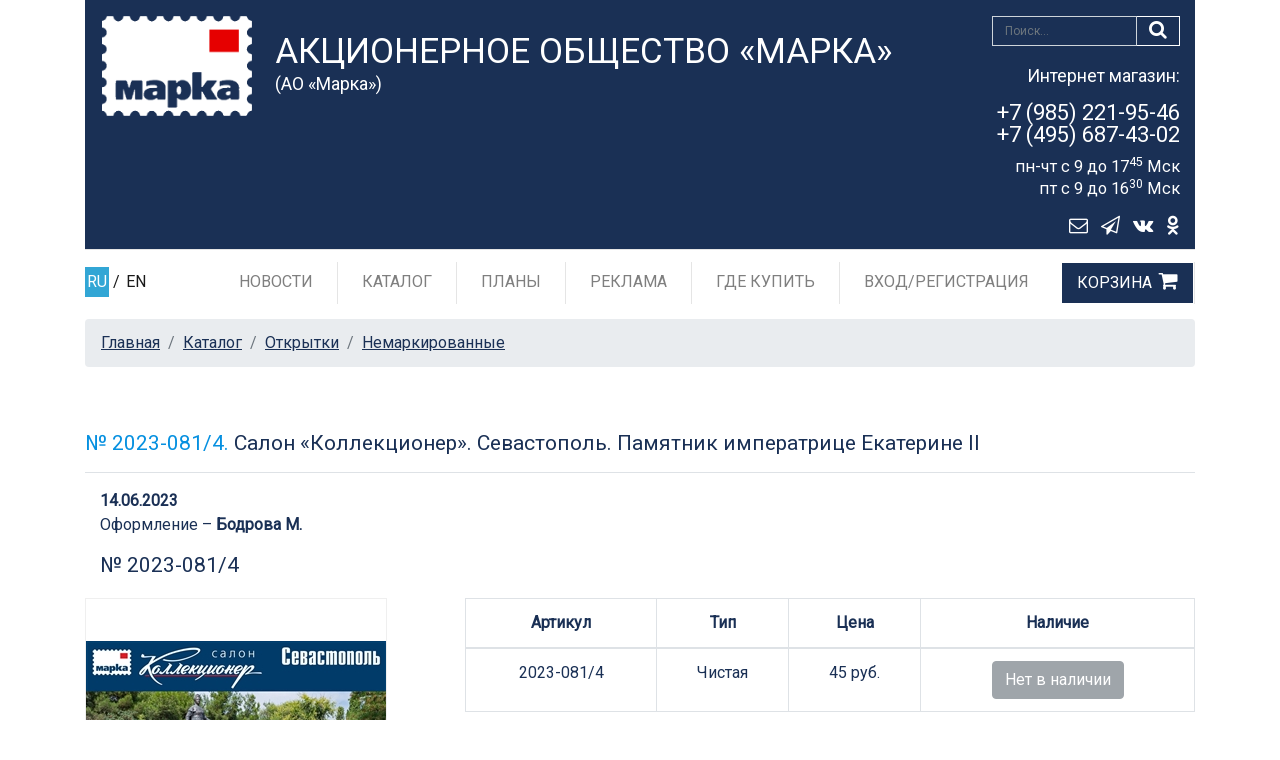

--- FILE ---
content_type: text/html; charset=utf-8
request_url: https://rusmarka.ru/catalog/otkrytki/hudojnemarkcards/position/41984.aspx
body_size: 10669
content:
<!doctype html>
<html lang="ru">

<head>
    <!-- Encoding, mapping for mobile, Title page -->
    <meta charset="utf-8" /><meta name="viewport" content="width=device-width, initial-scale=1, shrink-to-fit=no" />
    
    <!-- SEO meta -->
    
    <link id="metaCanonical" rel="canonical" href="https://rusmarka.ru/catalog/otkrytki/hudojnemarkcards/position/41984.aspx" /><title>
	Салон «Коллекционер». Севастополь. Памятник императрице Екатерине II
</title>
        <!-- Favicon site -->
        <link rel="icon" href="/favicon.ico?3.94.1">

        <!-- Bootstrap core CSS -->
        <link href="/assets/css/bootstrap.min.css?3.94.1" rel="stylesheet">

        <!-- Custom styles for this template -->
        <link href="https://fonts.googleapis.com/css?family=Playfair+Display:700,900" rel="stylesheet">
        <link href="/assets/css/thems.css?3.94.1" rel="stylesheet">
        
            <link href="/assets/css/tow-col.css?3.94.1" rel="stylesheet">
        
            <link href="/assets/css/catalog.css?3.94.1" rel="stylesheet">
        
        
        <!-- HTML5 shim and Respond.js IE8 support of HTML5 elements and media queries -->
        <!--[if lt IE 9]>
            <script src="https://oss.maxcdn.com/html5shiv/3.7.2/html5shiv.min.js"></script>
            <script src="https://oss.maxcdn.com/respond/1.4.2/respond.min.js"></script>
        <![endif]-->
        <link rel="stylesheet" href="/assets/css/easyzoom/jquery.ez-plus.css?3.94.1"/>
        <script src="/assets/js/jquery-2.1.1.min.js?3.94.1"></script>
        <script src="/assets/js/easyzoom/jquery.ez-plus.js?3.94.1"></script>

    
    <script>
        var markaSiteState = {};
        markaSiteState.isUserLoggedIn = false;
    </script>
<meta name="description" content="Салон «Коллекционер». Севастополь. Памятник императрице Екатерине II" /><meta name="keywords" content="Художественные немаркированные карточки, Художественные немаркированные карточки, открытки купить, открытки для посткроссинга, открытки, почтовые карточки, открытки для посткроссинга купить" /></head>

<body>
    <form name="aspnetForm" method="post" action="41984.aspx" id="aspnetForm" enctype="multipart/form-data">
<div>
<input type="hidden" name="__VIEWSTATE" id="__VIEWSTATE" value="PxpnOEg6H5TR4GyFeUYA1EbP3406Py2/C4MawECoPHazvRM1g+zTmH2cJXYJTcFOmmON6B9C0ZDuRPhkPJchLVg5miWVCOmx7HgNaBYrjKJ4aGbpPzTtJ8Ff5TgxC+LekVPkDxidt6/nKy86kAgufMzlASuGc54dRXhoNwghWCs=" />
</div>

<div>

	<input type="hidden" name="__VIEWSTATEGENERATOR" id="__VIEWSTATEGENERATOR" value="EC6CB6C0" />
</div>
        <header id="header">
            <!-- Blue header block -->
            
    <div class="container">
        <div class="marka-header py-lg-2">
            <div class="row">
                <div class="col-xl-2 col-lg-2 col-md-2 col-sm-2 col-2 py-2 px-sm-3 pr-0">
                    <a class="marka-header-logo ml-sm-3" href="/" 
                        title="Акционерное общество «Марка»"><img src="/files/sitedata/PageID/PageModulID/68169463-3523-49cd-9df4-4255b79206d9.png" 
                                                                            alt="Акционерное общество «Марка»" class="img-fluid"></a>
                </div>
                <div class="col-xl-7 col-lg-6 col-md-10 col-sm-9 col-6 marka-header-title">
                    <h4>Акционерное общество «Марка»</h4>
                    <h5>(АО «Марка»)</h5>
                </div>
                <div class="col-xl-3 col-lg-4 col-7 pr-0 text-right marka-header_dop">
                    <div class="mb-lg-3 marka-header_dop-search">
                        <button type="submit" class="btn btn-search" value="DoSearch" name="searchButton"><i class="fa fa-search"></i></button>
                        <input type="text" class="form-control form-control-search" placeholder="Поиск..." name="searchText">
                        <div style="clear:both;"></div>
                    </div>
                    <div class="marka-header_shopping-tel">
                        <p><small>Интернет магазин:</small></p>

                        <p><a href="tel:+79852219546">+7 (985) 221-95-46<br>+7 (495) 687-43-02</a></p>

                        <div><sup>пн-чт с 9 до 17<sup>45</sup> Мск</sup></div><div><sup>пт с 9 до 16<sup>30</sup> Мск</sup></div>
                    </div>
                    <a href="#" id="envelope_link"
                       class="btn btn-envelope"><i class="fa fa-envelope-o"></i></a><a rel="nofollow" href="https://t.me/aomarka"
                                                                                       class="btn btn-envelope" target="_blank"><i class="fa fa-paper-plane-o"></i></a><a rel="nofollow" href="https://vk.com/itcmarka"
                                                                                       class="btn btn-envelope" target="_blank"><i class="fa fa-vk"></i></a><a rel="nofollow" href="https://ok.ru/aomarka"
                                                                                       class="btn btn-envelope" target="_blank"><i class="fa fa-odnoklassniki"></i></a>
                </div>
                <div class="col-3 pl-0">

                  <!-- Hamburger mobile and cart-->
                  <div class="lang-link_bg">
                      <!-- иконка телефона для мобильной версии -->
                      <a href="tel:+79852219546" class="shopping-cart"><i class="fa fa-phone"></i></a>
                      <!-- / иконка телефона для мобильной версии -->
                      
                        <a href="/service/basket.aspx" class="shopping-cart"><span></span> <i class="fa fa-shopping-cart"></i></a>
                      
                      <button class="navbar-toggler" type="button" data-toggle="collapse" data-target="#navbarSupportedContent" aria-controls="navbarSupportedContent" aria-expanded="false" aria-label="Toggle navigation"><i class="fa fa-bars"></i></button>
                  </div>
                  <!-- / Hamburger mobile and cart -->

                </div>
            </div>
        </div>
    </div>

            <!-- /Blue header block -->

            <!-- Horizontal menu header block -->
            
    
    <div class="py-lg-1 mb-1 default" id="bb-header">
        <div class="bb-header_menu">
            <div class="container">
                <div class="row">
                    <div class="col-xl-1 col-lg-2 lang-link">
                        <!-- Language link -->
                        <div class="lang-link_bg">
                            <span class="lang-link_item"><a class="active" href="/">RU</a>&nbsp;/&nbsp;<a href="/en.aspx" class="">EN</a></span>
                        </div>
                        <!-- Language link -->
                    </div>
                    <div class="col-xl-11 col-lg-10 bb-header_menu-box">
                        <nav class="navbar navbar-expand-lg navbar-light">
                            <div class="collapse navbar-collapse justify-content-end" id="navbarSupportedContent">
                                <!-- Menu horizontal -->
                                <ul class="navbar-nav">
                                    
                                    
                                            <li class='nav-item'><a class='nav-link' href='/news.aspx'>Новости</a></li>

                                        
                                            <li class='nav-item'><a class='nav-link' href='/catalog.aspx'>Каталог</a></li>

                                        
                                            <li class='nav-item'><a class='nav-link' href='/plans.aspx'>Планы</a></li>

                                        
                                            <li class='nav-item'><a class='nav-link' href='/reklama.aspx'>Реклама</a></li>

                                        
                                            <li class='nav-item'><a class='nav-link' href='/where.aspx'>Где купить</a></li>

                                        
                                            <li class='nav-item nav-item-last'><a class='nav-link' href='/cabinet/login.aspx'>Вход/Регистрация</a></li>

                                        
                                            <li class='nav-item'><a class='nav-link cart-link' href='/service/basket.aspx'>Корзина</a></li>
                                           

                                    <li class="nav-item dropdown nav-item_lang"><a class="nav-link dropdown-toggle" href="#" id="navbarDropdown" role="button" data-toggle="dropdown" aria-haspopup="true" aria-expanded="false">Язык сайта</a>
                                        <div class="dropdown-menu" aria-labelledby="navbarDropdown">
                                            <a class="dropdown-item" href="/">RU</a>
                                            <a class="dropdown-item" href="/en.aspx">EN</a>
                                        </div>
                                    </li>
                                </ul>
                                <!-- /Menu horizontal -->
                            </div>
                        </nav>
                    </div>
                </div>
            </div>
        </div>
    </div>





        

            <!-- /Horizontal menu header block -->
        </header>
            
        <main role="main" class="container">
        
            
        
            
            <div class="row">
            
      
                <div class='col-12 marka-main'>
                    
    <nav aria-label="breadcrumb">
        <ol class="breadcrumb">
            <li class='breadcrumb-item'><a href='/'>Главная</a></li> <li class='breadcrumb-item'><a href='/catalog.aspx'>Каталог</a></li> <li class='breadcrumb-item'><a href='/catalog/otkrytki.aspx'>Открытки</a></li> <li class='breadcrumb-item'><a href='/catalog/otkrytki/hudojnemarkcards.aspx'>Немаркированные</a></li>
        </ol>
    </nav>

                    <div class="marka-main">

                        


















<div class="row">
    <div class="col-12">
        <h1 class="marka-post-title pb-3 mb-3 mt-5 border-bottom"><span>№ 2023-081/4.</span> Салон «Коллекционер». Севастополь. Памятник императрице Екатерине II</h1>
    </div>
  </div>

<div class="col-12">
    <div class="date-product">14.06.2023</div>
   
    
            <div class="author-product">Оформление – <a href="/page02/artist/138526.aspx">Бодрова М.</a></div>
        
</div>



    

<div class="col-12 marka-title-visibility"><h2 class="pb-3 mb-1 marka-post-title">№ 2023-081/4 &nbsp;</h2></div>
<div class="row mb-3">
    <!--
<div class="col-12">
    <div class="date-product"></div>
    <div class="author-product"><a href=""> </a></div>
</div>
     -->

<div class="col-lg-4 ">
    
    
    <!-- ZoomProducts block__001 -->
    
    <div class="block__001 easyzoom">
        <img src="/files/resize/ZCA/300_300_0__files_sitedata_795_2049_e8863416-f98e-4a9b-a6e2-2c032965f13f_jpg_9F4DA3DE.jpg" data-zoom-image="/files/sitedata/795/2049/e8863416-f98e-4a9b-a6e2-2c032965f13f.jpg" class="img-fluid"/>
    </div>
     
    <!-- Zoom image-list -->
    <div class="element-zims-image">

        <ul class="thumbnails" id="gallery_block__001">
            
                    <!--  Zoom image-item -->
                    <li>
                        <a href="#" data-image="/files/sitedata/795/2049/e8863416-f98e-4a9b-a6e2-2c032965f13f.jpg" data-zoom-image="/files/sitedata/795/2049/e8863416-f98e-4a9b-a6e2-2c032965f13f.jpg">
                            <img id="img_01" src="/files/resize/ZCA/300_300_0__files_sitedata_795_2049_e8863416-f98e-4a9b-a6e2-2c032965f13f_jpg_9F4DA3DE.jpg" class="img-fluid"/>
                        </a>
                    </li>
                    <!-- / Zoom image-item -->
                     

        </ul>
    </div>
    <!-- / Zoom image-list -->

    <!-- JS ZoomProducts -->
    <script type="text/javascript">
        $(document).ready(function () {
            $(".block__001 img").ezPlus({ 
                gallery: 'gallery_block__001'
            });

            $(".block__001").bind("click", function (e) {
                var ez = $('.block__001 img').data('ezPlus');
                ez.changeState('enable'); 
                ez.closeAll(); //NEW: This function force hides the lens, tint and window
                $.fancybox(ez.getGalleryList());
                return false;
            });

        });
    </script>
    <!-- /JS ZoomProducts -->    

    <!-- /ZoomProducts block__001 -->

</div>

<div class="col-lg-8">
    <div class="marka-post">
        
        

        
        <table class="table text-center table-bordered">
            <thead>
            <tr>
                <th>Артикул</th>
                <th>Тип</th>
                <th>Цена</th>
                <th>Наличие</th>
            </tr>
            </thead>
            <tbody>
            
            <tr>
                <td>2023-081/4</td>
                <td>Чистая</td>
                <td>
                    45&nbsp;руб.
                </td>
                <td>
                    
                        <button type="button" class="btn btn-secondary disabled" disabled>Нет в наличии</button>
                    
                </td>
            </tr>
            
            </tbody>
        </table><!-- /.table -->
        
    </div><!-- /.marka-post -->
</div><!-- /.col-lg-8 -->
</div>


<div class="col-12 mt-5 mb-5">
  <ul class="nav nav-tabs" id="myTab" role="tablist">
      
      <li class="nav-item">
        <a class="nav-link active show" id="profile-tab" data-toggle="tab" href="#profile_56236" role="tab" 
           aria-controls="profile" aria-selected="true">Характеристики</a>
      </li>
      
    </ul>
    <div class="tab-content" id="myTabContent">
          
          <div class="tab-pane fade active show" id="profile_56236" role="tabpanel" aria-labelledby="profile-tab" tabindex="-1">
              <br>
              
              <table class="table text-center table-bordered">

                  <!-- thead -->
                  <thead id="ctl00_MainColumn_ctl01_gooddetail_repParts_ctl00_part_infoTableHead"><tr>
	<th>Бумага</th>
	<th>Способ печати</th>
	<th>Формат открыток</th>
	<th>Тираж</th>
</tr>
</thead>
                  <!-- / thead -->

                  <!-- tbody -->
                  <tbody id="ctl00_MainColumn_ctl01_gooddetail_repParts_ctl00_part_infoTableBody"><tr>
	<td>Мелованная</td>
	<td>Офсет</td>
	<td>105 × 148 мм</td>
	<td>550 экз.</td>
</tr>
</tbody>   
                  <!-- / tbody --> 

              </table><!-- /.table --></div>
          
    </div>
</div>




<!-- /.nav-other-item -->
<div class="nav-other-item row">
    
    <div class="offset-lg-3 col-lg-3 col-sm-6 col-12 text-left">
        <a href="/catalog/otkrytki/hudojnemarkcards/position/42116.aspx" id="ctl00_MainColumn_ctl01_gooddetail_detailPrevLink" class="btn btn-next-item">« предыдущая</a>
    </div>
    
    <div class="col-lg-3 col-sm-6 col-12 text-sm-right">
        <a href="/catalog/otkrytki/hudojnemarkcards/position/42005.aspx" id="ctl00_MainColumn_ctl01_gooddetail_detailNextLink" class="btn btn-next-item">следующая »</a>
    </div>
    
</div>
<!-- /.nav-other-item -->





   
    <h3 class="border-bottom p-2 my-4 title-box">С этим покупают</h3>
    
    
        <div class='row justify-content-center section-catalog'>
    
        <div class='marka-item col-lg-3 col-md-4 col-sm-6 col-12 mb-4'>
            
                <div class="custom-control custom-checkbox-star">
                    <input type="checkbox" class="custom-control-input" id="customCheck_41983" >
                    <label class="custom-control-label" for="customCheck_41983"></label>
                </div>
            
            <a href="/catalog/shtempeli/suvenirnepostshtempel/position/41983.aspx" >
                <div class="section-item_content border pb-3">
                    
                        <div class="section-item_content-img" style='background-image: url(/files/resize/Z6F/221_221_0__files_sitedata_853_2139_e0b30f4e-36c4-4d8c-bacf-4381d2bedde0_jpg_9C4F4D9E.jpg)'>
                            <img src="/files/resize/Z6F/221_221_0__files_sitedata_853_2139_e0b30f4e-36c4-4d8c-bacf-4381d2bedde0_jpg_9C4F4D9E.jpg" alt="" class="img-fluid">
                        </div>
                    
                    
                    <h5 class="pb-2 section-item_content-article">№ 2023/035-с</h5>
                    <h3>Салон «Коллекционер». День города Севастополь</h3>
                    
                    
                        <a href="/catalog/shtempeli/suvenirnepostshtempel/position/41983.aspx" class="btn btn-cart"
                           >подробнее</a>
                    
                </div>
            </a>
        </div>
        <!-- /.section-item -->

    
        </div><!-- /.row -->
    

    <!-- .pagination -->
    
    <!-- /.pagination -->








<h2>Художественные немаркированные карточки</h2>
<p>
Односторонние или двухсторонние художественные почтовые карточки (открытки). В основном используются в посткроссинге и отправляются почтой с наклеенной почтовой маркой. На основе немаркированных карточек изготавливают картмаксимумы к выходам почтовых марок. Картмаксимум — немаркированная карточка с наклеенной на её лицевую сторону почтовой маркой, погашенной специальным почтовым штемпелем первого дня в день выхода марки в почтовое обращение. Изображения на карточке, марке и штемпеле связаны между собой общей темой.
</p>


                    </div>
                </div>
            </div>
            
        </main>
        <!-- /main .container -->

        <!-- footer -->
        
    
    <footer class="marka-footer">
        <div class="container">
        <div class="row">
          <div class="col-lg-4 col-sm-6">
              <ul class="nav flex-column">
                  
                          <li class="nav-item">
                              <a class="nav-link" href="/about.aspx"  >
                                  
                                  О компании
                              </a>
                          </li>
                      
                          <li class="nav-item">
                              <a class="nav-link" href="/filateliacover.aspx"  >
                                  
                                  Журнал «Филателия»
                              </a>
                          </li>
                      
                          <li class="nav-item">
                              <a class="nav-link" href="/conkurs.aspx"  >
                                  
                                  Конкурсы
                              </a>
                          </li>
                      
                          <li class="nav-item">
                              <a class="nav-link" href="/page02.aspx"  >
                                  
                                  Наши авторы
                              </a>
                          </li>
                      
                          <li class="nav-item">
                              <a class="nav-link" href="/KomissiyaGZPO.aspx"  >
                                  
                                  Комиссия по ГЗПО
                              </a>
                          </li>
                            
              </ul>
          </div>
          <div class="col-lg-4 col-sm-6">
              <ul class="nav flex-column">
                  
                          <li class="nav-item">
                              <a class="nav-link" href="/zakupki.aspx"  >
                                  
                                  Закупки
                              </a>
                          </li>
                      
                          <li class="nav-item">
                              <a class="nav-link" href="/confidencepolitika.aspx"  >
                                  
                                  Политика конфиденциальности
                              </a>
                          </li>
                      
                          <li class="nav-item">
                              <a class="nav-link" href="/termus.aspx"  >
                                  
                                  Условия обслуживания
                              </a>
                          </li>
                      
                          <li class="nav-item">
                              <a class="nav-link" href="/pkor.aspx"  >
                                  
                                  Противодействие коррупции
                              </a>
                          </li>
                       
             </ul>
          </div>
          <div class="col-lg-4 col-sm-6">
              <ul class="nav flex-column">
                  
                          <li class="nav-item">
                              <a class="nav-link" href="/contacts.aspx"  >
                                  
                                  Контакты
                              </a>
                          </li>
                      
                          <li class="nav-item">
                              <a class="nav-link" href="/shops.aspx"  >
                                  
                                  Салоны
                              </a>
                          </li>
                      
                          <li class="nav-item">
                              <a class="nav-link" href="https://vk.com/itcmarka" rel='nofollow' >
                                  
                                      <i class="fa fa-vk"></i>
                                  
                                  VKontakte
                              </a>
                          </li>
                      
                          <li class="nav-item">
                              <a class="nav-link" href="https://ok.ru/aomarka" rel='nofollow' >
                                  
                                      <i class="fa fa-odnoklassniki"></i>
                                  
                                  OK
                              </a>
                          </li>
                       
                <li class="nav-item">
                    <a class="nav-link" href="https://t.me/aomarka" >
                        <i class="fa fa-paper-plane-o"></i>
                        Telegram
                    </a>
                </li>
              </ul>
          </div>
        </div>
        <div class="marka-footer_copirite">
          <div style="float:left">
              <!-- 'Counter' begin -->
              <!-- Yandex.Metrika counter -->
<script type="text/javascript" >
   (function(m,e,t,r,i,k,a){m[i]=m[i]||function(){(m[i].a=m[i].a||[]).push(arguments)};
   m[i].l=1*new Date();k=e.createElement(t),a=e.getElementsByTagName(t)[0],k.async=1,k.src=r,a.parentNode.insertBefore(k,a)})
   (window, document, "script", "https://mc.yandex.ru/metrika/tag.js", "ym");

   ym(22599673, "init", {
        clickmap:true,
        trackLinks:true,
        accurateTrackBounce:true,
        webvisor:true,
        ecommerce:"dataLayer"
   });
</script>
<noscript><div><img src="https://mc.yandex.ru/watch/22599673" style="position:absolute; left:-9999px;" alt="" /></div></noscript>
<!-- /Yandex.Metrika counter -->
<meta name="yandex-verification" content="73e892a447aef8a1" />


<meta name="yandex-verification" content="7b7169a0cfefe03e" />


<script type="text/javascript">!function(){var t=document.createElement("script");t.type="text/javascript",t.async=!0,t.src="https://vk.com/js/api/openapi.js?168",t.onload=function(){VK.Retargeting.Init("VK-RTRG-514352-gDurl"),VK.Retargeting.Hit()},document.head.appendChild(t)}();</script><noscript><img src="https://vk.com/rtrg?p=VK-RTRG-514352-gDurl" style="position:fixed; left:-999px;" alt=""/></noscript>

<!-- Global site tag (gtag.js) - Google Analytics -->
<script async src="https://www.googletagmanager.com/gtag/js?id=UA-188366555-1"></script>
<script>
  window.dataLayer = window.dataLayer || [];
  function gtag(){dataLayer.push(arguments);}
  gtag('js', new Date());

  gtag('config', 'UA-188366555-1');
</script>

<!-- Rating Mail.ru counter -->
<script type="text/javascript">
var _tmr = window._tmr || (window._tmr = []);
_tmr.push({id: "3206442", type: "pageView", start: (new Date()).getTime()});
(function (d, w, id) {
  if (d.getElementById(id)) return;
  var ts = d.createElement("script"); ts.type = "text/javascript"; ts.async = true; ts.id = id;
  ts.src = "https://top-fwz1.mail.ru/js/code.js";
  var f = function () {var s = d.getElementsByTagName("script")[0]; s.parentNode.insertBefore(ts, s);};
  if (w.opera == "[object Opera]") { d.addEventListener("DOMContentLoaded", f, false); } else { f(); }
})(document, window, "topmailru-code");
</script><noscript><div>
<img src="https://top-fwz1.mail.ru/counter?id=3206442;js=na" style="border:0;position:absolute;left:-9999px;" alt="Top.Mail.Ru" />
</div></noscript>
<!-- //Rating Mail.ru counter -->


              <!-- 'Counter' end -->
          </div>
          <p>
              &copy; 2019-2024 Акционерное общество &laquo;Марка&raquo;. Разработка сайта <a href="https://atilekt.ru/" target="_blank">Atilekt</a>. Powered by <a href="https://atilekt.net/" target="_blank">Atilekt.NET</a>
          </p>
        </div>
      </div>
        <a href="#header" id="scroll" class="default"><i class="fa fa-angle-up"></i></a>
    </footer>





        

        <!-- /footer -->
		
    </form>

    <!-- Placed at the end of the document so the pages load faster -->
    
        <!-- Fonts Icon -->
        <link href="/assets/fonts/FontAwesome/font-awesome.min.css?3.94.1" rel="stylesheet">

        <!-- Bootstrap core JavaScript
        ================================================== -->

        <!-- DropDown tabs -->
        <script src="/assets/js/popper/popper.min.js?3.94.1"></script>
        <!-- DropDown tabs -->

        <script src="/assets/js/bootstrap.min.js?3.94.1"></script>
        <script src="/assets/js/settings.js?3.94.1"></script>
    

    

    
        <script src="/assets/js/basictable/jquery.basictable.js?3.94.1"></script>
        <link rel="stylesheet" href="/assets/css/fancybox/jquery.fancybox.css?3.94.1" type="text/css" media="screen" />  
        <script type="text/javascript" src="/assets/js/fancybox/jquery.fancybox.pack.js?3.94.1"></script> 
        <script type="text/javascript"> 
            init_catalog_item_page();
        </script>
    

    

    <div class="form_bg"></div>    
    <div class="form_wrapper">
        
    <div style="position: absolute;top: 0px;right: 6px;">
        <a href="#" id="feedback_form_close"><i class="fa fa-close" style="font-size:36px;"></i></a>
    </div>
    <div class="col-lg-8 offset-lg-2 my-4">
        <div class="card">
          <div class="card-body" id="feedback_form">

              
                      
                          <div class="form-group">
                              <label for="field_145040">Имя *  </label>
                              <input type="text" class="form-control" id=field_145040 placeholder="" 
                                     data-req="1" />
                          </div>
                      
                      
                      

                      
                  
                      
                          <div class="form-group">
                              <label for="field_145041">E-MAIL *  </label>
                              <input type="text" class="form-control" id=field_145041 placeholder="" 
                                     data-req="1" />
                          </div>
                      
                      
                      

                      
                  
                      
                          <div class="form-group">
                              <label for="field_145042">Тема *  </label>
                              <input type="text" class="form-control" id=field_145042 placeholder="" 
                                     data-req="1" />
                          </div>
                      
                      
                      

                      
                  
                      
                      
                      
                          <label for="field_145043">Сообщение * 	</label>
                          <textarea class="form-control" placeholder="" id=field_145043
                                data-req="1"></textarea>
                      

                      
                  
                      
                      
                      

                      
                          <div class="form-group">
                              <label for="captcha">Символы с картинки * <img src="[data-uri]" id="captcha_image" /></label>
                              <input type="text" class="form-control" id=captcha placeholder="" data-req="1" />
                          </div>
                      
                  

            <div style="padding-bottom: 15px;display:none;" id="feedback_error_holder">
                <strong class="color-red" id="feedback_error">
                </strong>
            </div>

            <a href="#" id="feedback_send_link" class="btn btn-order mt-3">Отправить сообщение</a>

            <small class="form-text text-muted">Поля, помеченные звездочкой *, обязательны для заполнения.</small>
              
            <small class="form-text text-muted">Отправляя обращение, даю согласие на сбор, обработку и хранение своих персональных данных, включая последующую передачу этих данных третьим лицам, в том числе с целью осуществления в мой адрес рекламных рассылок, в соответствии с положениями Федерального закона от 27 июля 2006 г. № 152-ФЗ &laquo;О персональных данных&raquo;, а также в соответствии с Федеральным законом от 13 марта 2006 г. № 38-ФЗ &laquo;О рекламе&raquo;. <br />
<a target="_blank" href="/engine/files/editors/Dogovor_oferty_01_07_2025.pdf">Договор публичной оферты о покупке товаров через интернет-магазин rusmarka.ru</a><br />
<a target="_blank" href="/engine/files/editors/Politika_AO_&laquo;Marka&raquo;_v_otnoshenii_obrabotki_personalnyh_dannyh.pdf">Положение о защите персональных данных клиентов</a></small>
          </div>
          <div class="card-body" id="feedback_success" style="display:none;margin:100px auto">
              Сообщение успешно отправлено
          </div>
        </div>
    </div>




    </div>    
</body>
</html>
